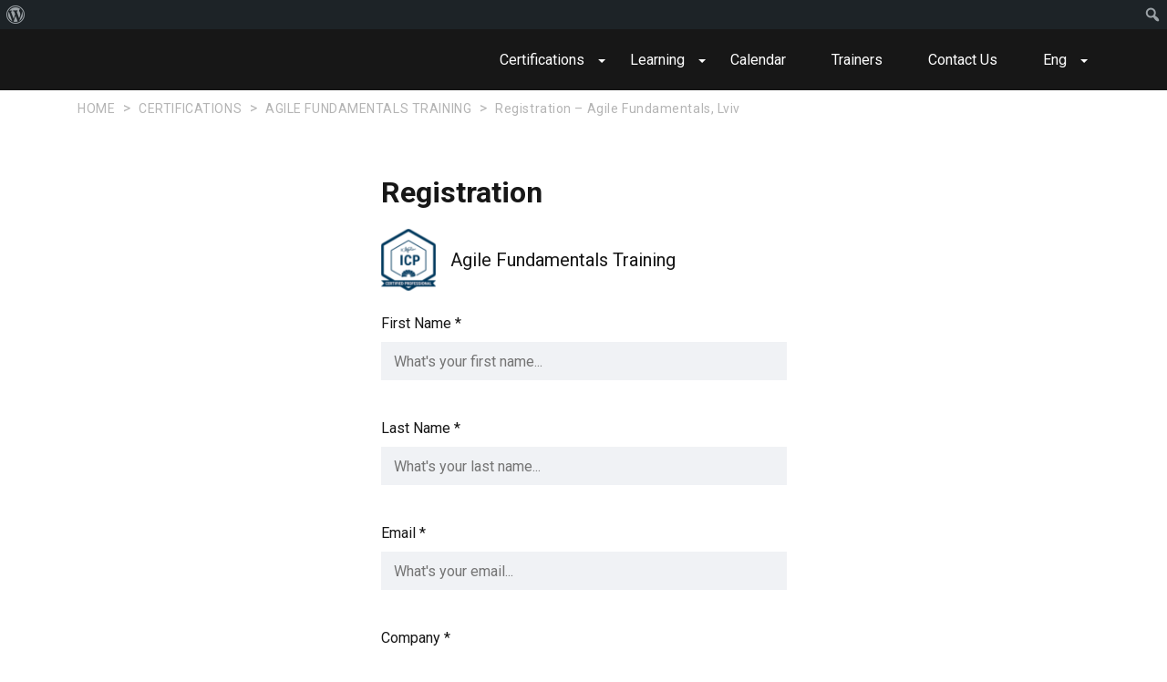

--- FILE ---
content_type: image/svg+xml
request_url: https://agile-space.com/wp-content/uploads/2019/03/icp.svg
body_size: 28259
content:
<svg width="150" height="170" viewBox="0 0 150 170" fill="none" xmlns="http://www.w3.org/2000/svg" xmlns:xlink="http://www.w3.org/1999/xlink">
<rect width="150" height="170" fill="url(#pattern0)"/>
<defs>
<pattern id="pattern0" patternContentUnits="objectBoundingBox" width="1" height="1">
<use xlink:href="#image0" transform="translate(-0.0357143 -0.04375) scale(0.00396825 0.00347222)"/>
</pattern>
<image id="image0" width="270" height="315" xlink:href="[data-uri]"/>
</defs>
</svg>
